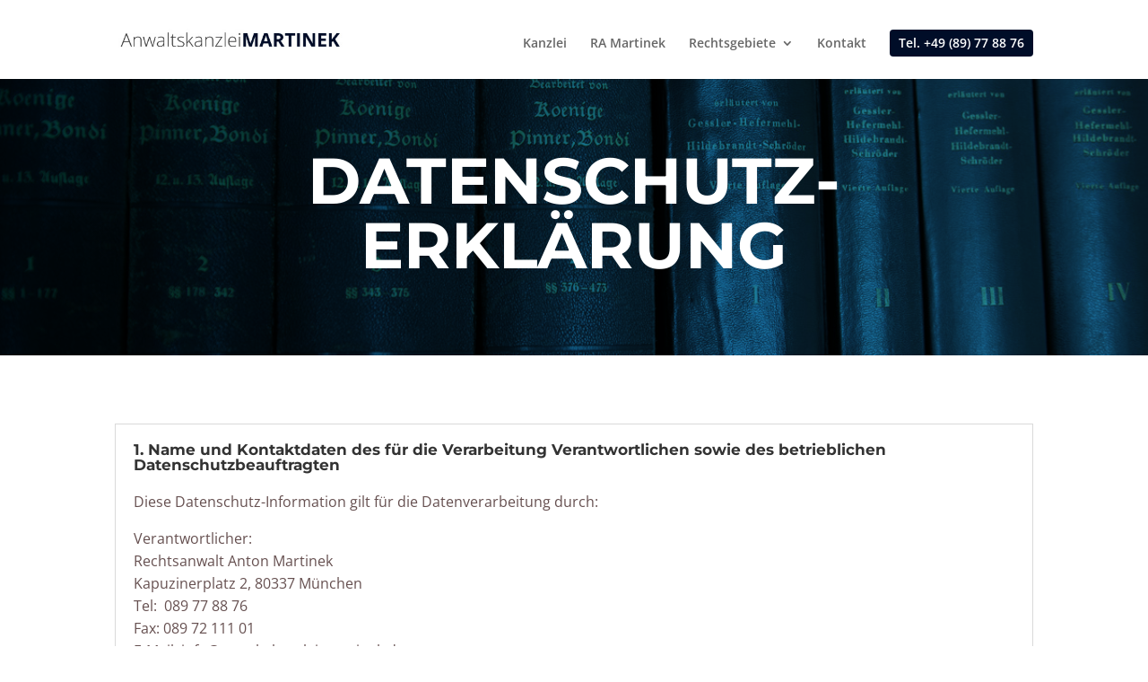

--- FILE ---
content_type: text/css
request_url: https://www.anwaltskanzlei-martinek.de/wp-content/et-cache/328/et-core-unified-deferred-328.min.css?ver=1761558053
body_size: 304
content:
div.et_pb_section.et_pb_section_0{background-blend-mode:multiply;background-image:url(https://www.anwaltskanzlei-martinek.de/wp-content/uploads/MG_9712.jpg),linear-gradient(90deg,#013759 0%,#29a7d9 100%)!important}.et_pb_section_0.et_pb_section{background-color:inherit!important}.et_pb_accordion_0 .et_pb_toggle_close{background-color:#ffffff}.et_pb_accordion_0 .et_pb_toggle_title:before{color:#29a7d9}@media only screen and (max-width:980px){.et_pb_text_0 h1{font-size:30px}}@media only screen and (max-width:767px){.et_pb_text_0 h1{font-size:30px}}